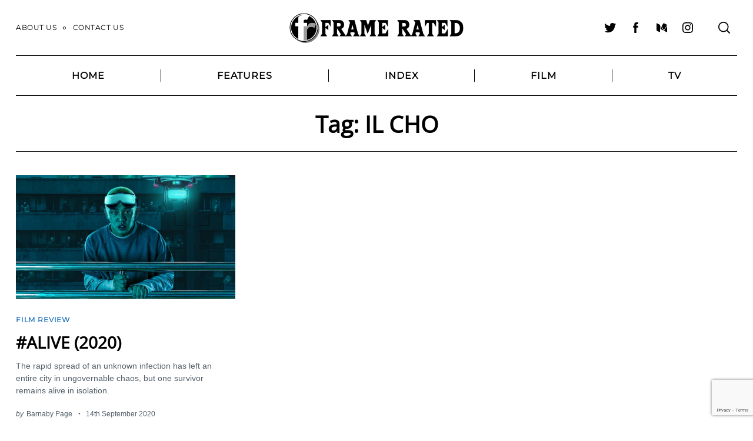

--- FILE ---
content_type: text/html; charset=utf-8
request_url: https://www.google.com/recaptcha/api2/anchor?ar=1&k=6LcWUIEUAAAAAE1ClTQGCuz5n6BOY8R8D8Jzyniq&co=aHR0cHM6Ly93d3cuZnJhbWVyYXRlZC5jby51azo0NDM.&hl=en&v=PoyoqOPhxBO7pBk68S4YbpHZ&size=invisible&anchor-ms=20000&execute-ms=30000&cb=r0kg952u2uzf
body_size: 48674
content:
<!DOCTYPE HTML><html dir="ltr" lang="en"><head><meta http-equiv="Content-Type" content="text/html; charset=UTF-8">
<meta http-equiv="X-UA-Compatible" content="IE=edge">
<title>reCAPTCHA</title>
<style type="text/css">
/* cyrillic-ext */
@font-face {
  font-family: 'Roboto';
  font-style: normal;
  font-weight: 400;
  font-stretch: 100%;
  src: url(//fonts.gstatic.com/s/roboto/v48/KFO7CnqEu92Fr1ME7kSn66aGLdTylUAMa3GUBHMdazTgWw.woff2) format('woff2');
  unicode-range: U+0460-052F, U+1C80-1C8A, U+20B4, U+2DE0-2DFF, U+A640-A69F, U+FE2E-FE2F;
}
/* cyrillic */
@font-face {
  font-family: 'Roboto';
  font-style: normal;
  font-weight: 400;
  font-stretch: 100%;
  src: url(//fonts.gstatic.com/s/roboto/v48/KFO7CnqEu92Fr1ME7kSn66aGLdTylUAMa3iUBHMdazTgWw.woff2) format('woff2');
  unicode-range: U+0301, U+0400-045F, U+0490-0491, U+04B0-04B1, U+2116;
}
/* greek-ext */
@font-face {
  font-family: 'Roboto';
  font-style: normal;
  font-weight: 400;
  font-stretch: 100%;
  src: url(//fonts.gstatic.com/s/roboto/v48/KFO7CnqEu92Fr1ME7kSn66aGLdTylUAMa3CUBHMdazTgWw.woff2) format('woff2');
  unicode-range: U+1F00-1FFF;
}
/* greek */
@font-face {
  font-family: 'Roboto';
  font-style: normal;
  font-weight: 400;
  font-stretch: 100%;
  src: url(//fonts.gstatic.com/s/roboto/v48/KFO7CnqEu92Fr1ME7kSn66aGLdTylUAMa3-UBHMdazTgWw.woff2) format('woff2');
  unicode-range: U+0370-0377, U+037A-037F, U+0384-038A, U+038C, U+038E-03A1, U+03A3-03FF;
}
/* math */
@font-face {
  font-family: 'Roboto';
  font-style: normal;
  font-weight: 400;
  font-stretch: 100%;
  src: url(//fonts.gstatic.com/s/roboto/v48/KFO7CnqEu92Fr1ME7kSn66aGLdTylUAMawCUBHMdazTgWw.woff2) format('woff2');
  unicode-range: U+0302-0303, U+0305, U+0307-0308, U+0310, U+0312, U+0315, U+031A, U+0326-0327, U+032C, U+032F-0330, U+0332-0333, U+0338, U+033A, U+0346, U+034D, U+0391-03A1, U+03A3-03A9, U+03B1-03C9, U+03D1, U+03D5-03D6, U+03F0-03F1, U+03F4-03F5, U+2016-2017, U+2034-2038, U+203C, U+2040, U+2043, U+2047, U+2050, U+2057, U+205F, U+2070-2071, U+2074-208E, U+2090-209C, U+20D0-20DC, U+20E1, U+20E5-20EF, U+2100-2112, U+2114-2115, U+2117-2121, U+2123-214F, U+2190, U+2192, U+2194-21AE, U+21B0-21E5, U+21F1-21F2, U+21F4-2211, U+2213-2214, U+2216-22FF, U+2308-230B, U+2310, U+2319, U+231C-2321, U+2336-237A, U+237C, U+2395, U+239B-23B7, U+23D0, U+23DC-23E1, U+2474-2475, U+25AF, U+25B3, U+25B7, U+25BD, U+25C1, U+25CA, U+25CC, U+25FB, U+266D-266F, U+27C0-27FF, U+2900-2AFF, U+2B0E-2B11, U+2B30-2B4C, U+2BFE, U+3030, U+FF5B, U+FF5D, U+1D400-1D7FF, U+1EE00-1EEFF;
}
/* symbols */
@font-face {
  font-family: 'Roboto';
  font-style: normal;
  font-weight: 400;
  font-stretch: 100%;
  src: url(//fonts.gstatic.com/s/roboto/v48/KFO7CnqEu92Fr1ME7kSn66aGLdTylUAMaxKUBHMdazTgWw.woff2) format('woff2');
  unicode-range: U+0001-000C, U+000E-001F, U+007F-009F, U+20DD-20E0, U+20E2-20E4, U+2150-218F, U+2190, U+2192, U+2194-2199, U+21AF, U+21E6-21F0, U+21F3, U+2218-2219, U+2299, U+22C4-22C6, U+2300-243F, U+2440-244A, U+2460-24FF, U+25A0-27BF, U+2800-28FF, U+2921-2922, U+2981, U+29BF, U+29EB, U+2B00-2BFF, U+4DC0-4DFF, U+FFF9-FFFB, U+10140-1018E, U+10190-1019C, U+101A0, U+101D0-101FD, U+102E0-102FB, U+10E60-10E7E, U+1D2C0-1D2D3, U+1D2E0-1D37F, U+1F000-1F0FF, U+1F100-1F1AD, U+1F1E6-1F1FF, U+1F30D-1F30F, U+1F315, U+1F31C, U+1F31E, U+1F320-1F32C, U+1F336, U+1F378, U+1F37D, U+1F382, U+1F393-1F39F, U+1F3A7-1F3A8, U+1F3AC-1F3AF, U+1F3C2, U+1F3C4-1F3C6, U+1F3CA-1F3CE, U+1F3D4-1F3E0, U+1F3ED, U+1F3F1-1F3F3, U+1F3F5-1F3F7, U+1F408, U+1F415, U+1F41F, U+1F426, U+1F43F, U+1F441-1F442, U+1F444, U+1F446-1F449, U+1F44C-1F44E, U+1F453, U+1F46A, U+1F47D, U+1F4A3, U+1F4B0, U+1F4B3, U+1F4B9, U+1F4BB, U+1F4BF, U+1F4C8-1F4CB, U+1F4D6, U+1F4DA, U+1F4DF, U+1F4E3-1F4E6, U+1F4EA-1F4ED, U+1F4F7, U+1F4F9-1F4FB, U+1F4FD-1F4FE, U+1F503, U+1F507-1F50B, U+1F50D, U+1F512-1F513, U+1F53E-1F54A, U+1F54F-1F5FA, U+1F610, U+1F650-1F67F, U+1F687, U+1F68D, U+1F691, U+1F694, U+1F698, U+1F6AD, U+1F6B2, U+1F6B9-1F6BA, U+1F6BC, U+1F6C6-1F6CF, U+1F6D3-1F6D7, U+1F6E0-1F6EA, U+1F6F0-1F6F3, U+1F6F7-1F6FC, U+1F700-1F7FF, U+1F800-1F80B, U+1F810-1F847, U+1F850-1F859, U+1F860-1F887, U+1F890-1F8AD, U+1F8B0-1F8BB, U+1F8C0-1F8C1, U+1F900-1F90B, U+1F93B, U+1F946, U+1F984, U+1F996, U+1F9E9, U+1FA00-1FA6F, U+1FA70-1FA7C, U+1FA80-1FA89, U+1FA8F-1FAC6, U+1FACE-1FADC, U+1FADF-1FAE9, U+1FAF0-1FAF8, U+1FB00-1FBFF;
}
/* vietnamese */
@font-face {
  font-family: 'Roboto';
  font-style: normal;
  font-weight: 400;
  font-stretch: 100%;
  src: url(//fonts.gstatic.com/s/roboto/v48/KFO7CnqEu92Fr1ME7kSn66aGLdTylUAMa3OUBHMdazTgWw.woff2) format('woff2');
  unicode-range: U+0102-0103, U+0110-0111, U+0128-0129, U+0168-0169, U+01A0-01A1, U+01AF-01B0, U+0300-0301, U+0303-0304, U+0308-0309, U+0323, U+0329, U+1EA0-1EF9, U+20AB;
}
/* latin-ext */
@font-face {
  font-family: 'Roboto';
  font-style: normal;
  font-weight: 400;
  font-stretch: 100%;
  src: url(//fonts.gstatic.com/s/roboto/v48/KFO7CnqEu92Fr1ME7kSn66aGLdTylUAMa3KUBHMdazTgWw.woff2) format('woff2');
  unicode-range: U+0100-02BA, U+02BD-02C5, U+02C7-02CC, U+02CE-02D7, U+02DD-02FF, U+0304, U+0308, U+0329, U+1D00-1DBF, U+1E00-1E9F, U+1EF2-1EFF, U+2020, U+20A0-20AB, U+20AD-20C0, U+2113, U+2C60-2C7F, U+A720-A7FF;
}
/* latin */
@font-face {
  font-family: 'Roboto';
  font-style: normal;
  font-weight: 400;
  font-stretch: 100%;
  src: url(//fonts.gstatic.com/s/roboto/v48/KFO7CnqEu92Fr1ME7kSn66aGLdTylUAMa3yUBHMdazQ.woff2) format('woff2');
  unicode-range: U+0000-00FF, U+0131, U+0152-0153, U+02BB-02BC, U+02C6, U+02DA, U+02DC, U+0304, U+0308, U+0329, U+2000-206F, U+20AC, U+2122, U+2191, U+2193, U+2212, U+2215, U+FEFF, U+FFFD;
}
/* cyrillic-ext */
@font-face {
  font-family: 'Roboto';
  font-style: normal;
  font-weight: 500;
  font-stretch: 100%;
  src: url(//fonts.gstatic.com/s/roboto/v48/KFO7CnqEu92Fr1ME7kSn66aGLdTylUAMa3GUBHMdazTgWw.woff2) format('woff2');
  unicode-range: U+0460-052F, U+1C80-1C8A, U+20B4, U+2DE0-2DFF, U+A640-A69F, U+FE2E-FE2F;
}
/* cyrillic */
@font-face {
  font-family: 'Roboto';
  font-style: normal;
  font-weight: 500;
  font-stretch: 100%;
  src: url(//fonts.gstatic.com/s/roboto/v48/KFO7CnqEu92Fr1ME7kSn66aGLdTylUAMa3iUBHMdazTgWw.woff2) format('woff2');
  unicode-range: U+0301, U+0400-045F, U+0490-0491, U+04B0-04B1, U+2116;
}
/* greek-ext */
@font-face {
  font-family: 'Roboto';
  font-style: normal;
  font-weight: 500;
  font-stretch: 100%;
  src: url(//fonts.gstatic.com/s/roboto/v48/KFO7CnqEu92Fr1ME7kSn66aGLdTylUAMa3CUBHMdazTgWw.woff2) format('woff2');
  unicode-range: U+1F00-1FFF;
}
/* greek */
@font-face {
  font-family: 'Roboto';
  font-style: normal;
  font-weight: 500;
  font-stretch: 100%;
  src: url(//fonts.gstatic.com/s/roboto/v48/KFO7CnqEu92Fr1ME7kSn66aGLdTylUAMa3-UBHMdazTgWw.woff2) format('woff2');
  unicode-range: U+0370-0377, U+037A-037F, U+0384-038A, U+038C, U+038E-03A1, U+03A3-03FF;
}
/* math */
@font-face {
  font-family: 'Roboto';
  font-style: normal;
  font-weight: 500;
  font-stretch: 100%;
  src: url(//fonts.gstatic.com/s/roboto/v48/KFO7CnqEu92Fr1ME7kSn66aGLdTylUAMawCUBHMdazTgWw.woff2) format('woff2');
  unicode-range: U+0302-0303, U+0305, U+0307-0308, U+0310, U+0312, U+0315, U+031A, U+0326-0327, U+032C, U+032F-0330, U+0332-0333, U+0338, U+033A, U+0346, U+034D, U+0391-03A1, U+03A3-03A9, U+03B1-03C9, U+03D1, U+03D5-03D6, U+03F0-03F1, U+03F4-03F5, U+2016-2017, U+2034-2038, U+203C, U+2040, U+2043, U+2047, U+2050, U+2057, U+205F, U+2070-2071, U+2074-208E, U+2090-209C, U+20D0-20DC, U+20E1, U+20E5-20EF, U+2100-2112, U+2114-2115, U+2117-2121, U+2123-214F, U+2190, U+2192, U+2194-21AE, U+21B0-21E5, U+21F1-21F2, U+21F4-2211, U+2213-2214, U+2216-22FF, U+2308-230B, U+2310, U+2319, U+231C-2321, U+2336-237A, U+237C, U+2395, U+239B-23B7, U+23D0, U+23DC-23E1, U+2474-2475, U+25AF, U+25B3, U+25B7, U+25BD, U+25C1, U+25CA, U+25CC, U+25FB, U+266D-266F, U+27C0-27FF, U+2900-2AFF, U+2B0E-2B11, U+2B30-2B4C, U+2BFE, U+3030, U+FF5B, U+FF5D, U+1D400-1D7FF, U+1EE00-1EEFF;
}
/* symbols */
@font-face {
  font-family: 'Roboto';
  font-style: normal;
  font-weight: 500;
  font-stretch: 100%;
  src: url(//fonts.gstatic.com/s/roboto/v48/KFO7CnqEu92Fr1ME7kSn66aGLdTylUAMaxKUBHMdazTgWw.woff2) format('woff2');
  unicode-range: U+0001-000C, U+000E-001F, U+007F-009F, U+20DD-20E0, U+20E2-20E4, U+2150-218F, U+2190, U+2192, U+2194-2199, U+21AF, U+21E6-21F0, U+21F3, U+2218-2219, U+2299, U+22C4-22C6, U+2300-243F, U+2440-244A, U+2460-24FF, U+25A0-27BF, U+2800-28FF, U+2921-2922, U+2981, U+29BF, U+29EB, U+2B00-2BFF, U+4DC0-4DFF, U+FFF9-FFFB, U+10140-1018E, U+10190-1019C, U+101A0, U+101D0-101FD, U+102E0-102FB, U+10E60-10E7E, U+1D2C0-1D2D3, U+1D2E0-1D37F, U+1F000-1F0FF, U+1F100-1F1AD, U+1F1E6-1F1FF, U+1F30D-1F30F, U+1F315, U+1F31C, U+1F31E, U+1F320-1F32C, U+1F336, U+1F378, U+1F37D, U+1F382, U+1F393-1F39F, U+1F3A7-1F3A8, U+1F3AC-1F3AF, U+1F3C2, U+1F3C4-1F3C6, U+1F3CA-1F3CE, U+1F3D4-1F3E0, U+1F3ED, U+1F3F1-1F3F3, U+1F3F5-1F3F7, U+1F408, U+1F415, U+1F41F, U+1F426, U+1F43F, U+1F441-1F442, U+1F444, U+1F446-1F449, U+1F44C-1F44E, U+1F453, U+1F46A, U+1F47D, U+1F4A3, U+1F4B0, U+1F4B3, U+1F4B9, U+1F4BB, U+1F4BF, U+1F4C8-1F4CB, U+1F4D6, U+1F4DA, U+1F4DF, U+1F4E3-1F4E6, U+1F4EA-1F4ED, U+1F4F7, U+1F4F9-1F4FB, U+1F4FD-1F4FE, U+1F503, U+1F507-1F50B, U+1F50D, U+1F512-1F513, U+1F53E-1F54A, U+1F54F-1F5FA, U+1F610, U+1F650-1F67F, U+1F687, U+1F68D, U+1F691, U+1F694, U+1F698, U+1F6AD, U+1F6B2, U+1F6B9-1F6BA, U+1F6BC, U+1F6C6-1F6CF, U+1F6D3-1F6D7, U+1F6E0-1F6EA, U+1F6F0-1F6F3, U+1F6F7-1F6FC, U+1F700-1F7FF, U+1F800-1F80B, U+1F810-1F847, U+1F850-1F859, U+1F860-1F887, U+1F890-1F8AD, U+1F8B0-1F8BB, U+1F8C0-1F8C1, U+1F900-1F90B, U+1F93B, U+1F946, U+1F984, U+1F996, U+1F9E9, U+1FA00-1FA6F, U+1FA70-1FA7C, U+1FA80-1FA89, U+1FA8F-1FAC6, U+1FACE-1FADC, U+1FADF-1FAE9, U+1FAF0-1FAF8, U+1FB00-1FBFF;
}
/* vietnamese */
@font-face {
  font-family: 'Roboto';
  font-style: normal;
  font-weight: 500;
  font-stretch: 100%;
  src: url(//fonts.gstatic.com/s/roboto/v48/KFO7CnqEu92Fr1ME7kSn66aGLdTylUAMa3OUBHMdazTgWw.woff2) format('woff2');
  unicode-range: U+0102-0103, U+0110-0111, U+0128-0129, U+0168-0169, U+01A0-01A1, U+01AF-01B0, U+0300-0301, U+0303-0304, U+0308-0309, U+0323, U+0329, U+1EA0-1EF9, U+20AB;
}
/* latin-ext */
@font-face {
  font-family: 'Roboto';
  font-style: normal;
  font-weight: 500;
  font-stretch: 100%;
  src: url(//fonts.gstatic.com/s/roboto/v48/KFO7CnqEu92Fr1ME7kSn66aGLdTylUAMa3KUBHMdazTgWw.woff2) format('woff2');
  unicode-range: U+0100-02BA, U+02BD-02C5, U+02C7-02CC, U+02CE-02D7, U+02DD-02FF, U+0304, U+0308, U+0329, U+1D00-1DBF, U+1E00-1E9F, U+1EF2-1EFF, U+2020, U+20A0-20AB, U+20AD-20C0, U+2113, U+2C60-2C7F, U+A720-A7FF;
}
/* latin */
@font-face {
  font-family: 'Roboto';
  font-style: normal;
  font-weight: 500;
  font-stretch: 100%;
  src: url(//fonts.gstatic.com/s/roboto/v48/KFO7CnqEu92Fr1ME7kSn66aGLdTylUAMa3yUBHMdazQ.woff2) format('woff2');
  unicode-range: U+0000-00FF, U+0131, U+0152-0153, U+02BB-02BC, U+02C6, U+02DA, U+02DC, U+0304, U+0308, U+0329, U+2000-206F, U+20AC, U+2122, U+2191, U+2193, U+2212, U+2215, U+FEFF, U+FFFD;
}
/* cyrillic-ext */
@font-face {
  font-family: 'Roboto';
  font-style: normal;
  font-weight: 900;
  font-stretch: 100%;
  src: url(//fonts.gstatic.com/s/roboto/v48/KFO7CnqEu92Fr1ME7kSn66aGLdTylUAMa3GUBHMdazTgWw.woff2) format('woff2');
  unicode-range: U+0460-052F, U+1C80-1C8A, U+20B4, U+2DE0-2DFF, U+A640-A69F, U+FE2E-FE2F;
}
/* cyrillic */
@font-face {
  font-family: 'Roboto';
  font-style: normal;
  font-weight: 900;
  font-stretch: 100%;
  src: url(//fonts.gstatic.com/s/roboto/v48/KFO7CnqEu92Fr1ME7kSn66aGLdTylUAMa3iUBHMdazTgWw.woff2) format('woff2');
  unicode-range: U+0301, U+0400-045F, U+0490-0491, U+04B0-04B1, U+2116;
}
/* greek-ext */
@font-face {
  font-family: 'Roboto';
  font-style: normal;
  font-weight: 900;
  font-stretch: 100%;
  src: url(//fonts.gstatic.com/s/roboto/v48/KFO7CnqEu92Fr1ME7kSn66aGLdTylUAMa3CUBHMdazTgWw.woff2) format('woff2');
  unicode-range: U+1F00-1FFF;
}
/* greek */
@font-face {
  font-family: 'Roboto';
  font-style: normal;
  font-weight: 900;
  font-stretch: 100%;
  src: url(//fonts.gstatic.com/s/roboto/v48/KFO7CnqEu92Fr1ME7kSn66aGLdTylUAMa3-UBHMdazTgWw.woff2) format('woff2');
  unicode-range: U+0370-0377, U+037A-037F, U+0384-038A, U+038C, U+038E-03A1, U+03A3-03FF;
}
/* math */
@font-face {
  font-family: 'Roboto';
  font-style: normal;
  font-weight: 900;
  font-stretch: 100%;
  src: url(//fonts.gstatic.com/s/roboto/v48/KFO7CnqEu92Fr1ME7kSn66aGLdTylUAMawCUBHMdazTgWw.woff2) format('woff2');
  unicode-range: U+0302-0303, U+0305, U+0307-0308, U+0310, U+0312, U+0315, U+031A, U+0326-0327, U+032C, U+032F-0330, U+0332-0333, U+0338, U+033A, U+0346, U+034D, U+0391-03A1, U+03A3-03A9, U+03B1-03C9, U+03D1, U+03D5-03D6, U+03F0-03F1, U+03F4-03F5, U+2016-2017, U+2034-2038, U+203C, U+2040, U+2043, U+2047, U+2050, U+2057, U+205F, U+2070-2071, U+2074-208E, U+2090-209C, U+20D0-20DC, U+20E1, U+20E5-20EF, U+2100-2112, U+2114-2115, U+2117-2121, U+2123-214F, U+2190, U+2192, U+2194-21AE, U+21B0-21E5, U+21F1-21F2, U+21F4-2211, U+2213-2214, U+2216-22FF, U+2308-230B, U+2310, U+2319, U+231C-2321, U+2336-237A, U+237C, U+2395, U+239B-23B7, U+23D0, U+23DC-23E1, U+2474-2475, U+25AF, U+25B3, U+25B7, U+25BD, U+25C1, U+25CA, U+25CC, U+25FB, U+266D-266F, U+27C0-27FF, U+2900-2AFF, U+2B0E-2B11, U+2B30-2B4C, U+2BFE, U+3030, U+FF5B, U+FF5D, U+1D400-1D7FF, U+1EE00-1EEFF;
}
/* symbols */
@font-face {
  font-family: 'Roboto';
  font-style: normal;
  font-weight: 900;
  font-stretch: 100%;
  src: url(//fonts.gstatic.com/s/roboto/v48/KFO7CnqEu92Fr1ME7kSn66aGLdTylUAMaxKUBHMdazTgWw.woff2) format('woff2');
  unicode-range: U+0001-000C, U+000E-001F, U+007F-009F, U+20DD-20E0, U+20E2-20E4, U+2150-218F, U+2190, U+2192, U+2194-2199, U+21AF, U+21E6-21F0, U+21F3, U+2218-2219, U+2299, U+22C4-22C6, U+2300-243F, U+2440-244A, U+2460-24FF, U+25A0-27BF, U+2800-28FF, U+2921-2922, U+2981, U+29BF, U+29EB, U+2B00-2BFF, U+4DC0-4DFF, U+FFF9-FFFB, U+10140-1018E, U+10190-1019C, U+101A0, U+101D0-101FD, U+102E0-102FB, U+10E60-10E7E, U+1D2C0-1D2D3, U+1D2E0-1D37F, U+1F000-1F0FF, U+1F100-1F1AD, U+1F1E6-1F1FF, U+1F30D-1F30F, U+1F315, U+1F31C, U+1F31E, U+1F320-1F32C, U+1F336, U+1F378, U+1F37D, U+1F382, U+1F393-1F39F, U+1F3A7-1F3A8, U+1F3AC-1F3AF, U+1F3C2, U+1F3C4-1F3C6, U+1F3CA-1F3CE, U+1F3D4-1F3E0, U+1F3ED, U+1F3F1-1F3F3, U+1F3F5-1F3F7, U+1F408, U+1F415, U+1F41F, U+1F426, U+1F43F, U+1F441-1F442, U+1F444, U+1F446-1F449, U+1F44C-1F44E, U+1F453, U+1F46A, U+1F47D, U+1F4A3, U+1F4B0, U+1F4B3, U+1F4B9, U+1F4BB, U+1F4BF, U+1F4C8-1F4CB, U+1F4D6, U+1F4DA, U+1F4DF, U+1F4E3-1F4E6, U+1F4EA-1F4ED, U+1F4F7, U+1F4F9-1F4FB, U+1F4FD-1F4FE, U+1F503, U+1F507-1F50B, U+1F50D, U+1F512-1F513, U+1F53E-1F54A, U+1F54F-1F5FA, U+1F610, U+1F650-1F67F, U+1F687, U+1F68D, U+1F691, U+1F694, U+1F698, U+1F6AD, U+1F6B2, U+1F6B9-1F6BA, U+1F6BC, U+1F6C6-1F6CF, U+1F6D3-1F6D7, U+1F6E0-1F6EA, U+1F6F0-1F6F3, U+1F6F7-1F6FC, U+1F700-1F7FF, U+1F800-1F80B, U+1F810-1F847, U+1F850-1F859, U+1F860-1F887, U+1F890-1F8AD, U+1F8B0-1F8BB, U+1F8C0-1F8C1, U+1F900-1F90B, U+1F93B, U+1F946, U+1F984, U+1F996, U+1F9E9, U+1FA00-1FA6F, U+1FA70-1FA7C, U+1FA80-1FA89, U+1FA8F-1FAC6, U+1FACE-1FADC, U+1FADF-1FAE9, U+1FAF0-1FAF8, U+1FB00-1FBFF;
}
/* vietnamese */
@font-face {
  font-family: 'Roboto';
  font-style: normal;
  font-weight: 900;
  font-stretch: 100%;
  src: url(//fonts.gstatic.com/s/roboto/v48/KFO7CnqEu92Fr1ME7kSn66aGLdTylUAMa3OUBHMdazTgWw.woff2) format('woff2');
  unicode-range: U+0102-0103, U+0110-0111, U+0128-0129, U+0168-0169, U+01A0-01A1, U+01AF-01B0, U+0300-0301, U+0303-0304, U+0308-0309, U+0323, U+0329, U+1EA0-1EF9, U+20AB;
}
/* latin-ext */
@font-face {
  font-family: 'Roboto';
  font-style: normal;
  font-weight: 900;
  font-stretch: 100%;
  src: url(//fonts.gstatic.com/s/roboto/v48/KFO7CnqEu92Fr1ME7kSn66aGLdTylUAMa3KUBHMdazTgWw.woff2) format('woff2');
  unicode-range: U+0100-02BA, U+02BD-02C5, U+02C7-02CC, U+02CE-02D7, U+02DD-02FF, U+0304, U+0308, U+0329, U+1D00-1DBF, U+1E00-1E9F, U+1EF2-1EFF, U+2020, U+20A0-20AB, U+20AD-20C0, U+2113, U+2C60-2C7F, U+A720-A7FF;
}
/* latin */
@font-face {
  font-family: 'Roboto';
  font-style: normal;
  font-weight: 900;
  font-stretch: 100%;
  src: url(//fonts.gstatic.com/s/roboto/v48/KFO7CnqEu92Fr1ME7kSn66aGLdTylUAMa3yUBHMdazQ.woff2) format('woff2');
  unicode-range: U+0000-00FF, U+0131, U+0152-0153, U+02BB-02BC, U+02C6, U+02DA, U+02DC, U+0304, U+0308, U+0329, U+2000-206F, U+20AC, U+2122, U+2191, U+2193, U+2212, U+2215, U+FEFF, U+FFFD;
}

</style>
<link rel="stylesheet" type="text/css" href="https://www.gstatic.com/recaptcha/releases/PoyoqOPhxBO7pBk68S4YbpHZ/styles__ltr.css">
<script nonce="JyOtuo-Ih6oriJH0mwO2iw" type="text/javascript">window['__recaptcha_api'] = 'https://www.google.com/recaptcha/api2/';</script>
<script type="text/javascript" src="https://www.gstatic.com/recaptcha/releases/PoyoqOPhxBO7pBk68S4YbpHZ/recaptcha__en.js" nonce="JyOtuo-Ih6oriJH0mwO2iw">
      
    </script></head>
<body><div id="rc-anchor-alert" class="rc-anchor-alert"></div>
<input type="hidden" id="recaptcha-token" value="[base64]">
<script type="text/javascript" nonce="JyOtuo-Ih6oriJH0mwO2iw">
      recaptcha.anchor.Main.init("[\x22ainput\x22,[\x22bgdata\x22,\x22\x22,\[base64]/[base64]/[base64]/[base64]/cjw8ejpyPj4+eil9Y2F0Y2gobCl7dGhyb3cgbDt9fSxIPWZ1bmN0aW9uKHcsdCx6KXtpZih3PT0xOTR8fHc9PTIwOCl0LnZbd10/dC52W3ddLmNvbmNhdCh6KTp0LnZbd109b2Yoeix0KTtlbHNle2lmKHQuYkImJnchPTMxNylyZXR1cm47dz09NjZ8fHc9PTEyMnx8dz09NDcwfHx3PT00NHx8dz09NDE2fHx3PT0zOTd8fHc9PTQyMXx8dz09Njh8fHc9PTcwfHx3PT0xODQ/[base64]/[base64]/[base64]/bmV3IGRbVl0oSlswXSk6cD09Mj9uZXcgZFtWXShKWzBdLEpbMV0pOnA9PTM/bmV3IGRbVl0oSlswXSxKWzFdLEpbMl0pOnA9PTQ/[base64]/[base64]/[base64]/[base64]\x22,\[base64]\x22,\x22w7svw4BVDcOuGirDoWfDhMOmw6c1w50Vw4QCw4ofVDxFA8KJGMKbwpU4Cl7DpxbDs8OVQ0YPEsK+PnZmw4sew7vDicOqw7zCqcK0BMKHXsOKX03DrcK2J8Kkw4jCncOSP8OPwqXCl3vDg2/DrQvDqio5KsKyB8O1dhfDgcKLK2Ybw4zCmxTCjmkDwq/[base64]/[base64]/w5d4wozCpndKworDgFU4FsOUbsOdQcOaWlfCkH/Dpyt9wr/DuR/CqE8yFX/DgcK2OcOlSy/DrGxqKcKVwrR8MgnCigZLw5p0w4rCncO5wp55XWzClDXCvSgFw73Dkj0dwr/Dm19QwrXCjUlfw4jCnCsnwoYXw5c/wrcLw51Ew7whIcK3wojDv0XCssO6I8KEXcKIwrzCgTJBSSEIY8KDw4TCs8OWHMKGwoliwoARFwJaworCo2QAw7fCmxZcw7vCpUFLw5ELw57DlgUuwpcZw6TCmcKtbnzDqCxPacOCTcKLwo3CksOMdgshNsOhw67CiwnDlcKaw6bDpsO7d8KWLy0UYxgfw47ClGV4w4/[base64]/CuxHDh8OEO8K/GgLCtwNGBsOUwp4VJcOUw7AaDMK3w6d+wrtRPsOYwpTDscK7RzcVw7LDosKwATLDmUPDvMOOOQLDsgR+FSdYw4/[base64]/K0jCpi9Xw7/Cp2LCnBLDksOPwqBMfcKUYsKrHGDCrCEpw6PCvsOOwpAkw63DuMKrwp7DqVwzB8O4wpTCrcKaw6t/RcOkVVjCicOjC37DjcKHQcKQYXVVdl9Yw7sQV1RqFMKyRcK6w6jCoMKzw7MjdMK4fMKUODp/BMKsw6/Dp1zDi13CnV/CllhWScKiSMOYw4Fxw78nwq9THyfCl8KrKQfDmsKaf8Khw4YRwrxiAsKVw5DCscOUwpTDtz7CksK/[base64]/w4TCmV4uw7w5NcKlwqt2NcK7w7svWj8Uw4DCp2V1GnESfcKOwrdtTQRyAcKfVWnDlsKqD2XCvsKFHMOjJV/DnMKpw5Z4GMKqw61pwpzDtV9mw7/Dp1XDokPDmcKkw4fCkyRMEMOEw5wkKQTDjcKWJnInw68LAMOdZSFiQMOYwoNyHsKLwpzDm13CicKZwoY2w4FZJcOSw6A6dDceZwN5w6wNYRfDvlUpw7DDlsKjeGwLbMKbOsKMPyBuwoDCpnpqTDpPEcKnwqbDmigGwpR/w4JdEmLDmHbCmMK9CMKMwrHDscO7wrXDucOrODvCtMKfcBjCqMOHwpJvwqbDusKWwppTbMOjwq9fwp8Swq/DqmYfw5RgaMO/wqYgGMO5w5LChMO0w74HworDuMOHesKaw61rwo/CkAU4DsOdw6Y3w6XChVvCg0vDuh8qwplpTU3CklnDiwg8wq3DqMO3RDxsw74VIG/CicOPw6/CvSfDihLDjhPCqsOFwo9Bw5oSw5XCk1rCjMKkQ8K1w4Q+aFdOw4kowpJ7eW9/RcKow5Vawo/DhCEVwo/[base64]/wrtRw7UiwpFmw4rDm2nCt23CsW3Dt8KXwoDClCZDw7VwdcK7ecK3E8Onw4DCvMOjRMOjwql5Ei0nL8OkbMO/w64Pw6VHbcKfw6MgdhQHw5gvWMKkw6s+w7DDg3pLRTbDkMOpwoDCncOyPDHCnMK2wosewpcew454FMOTa2l8JMOtasK2NcKALhTDr1o+w4rDrwABw5VdwosFw6XCsU0nN8OhwoXDj1Yjw5zCg0PCmMOmFXPDusOgBFtjW34XKsKjwpLDh1bCg8Ogw7LDvF/DjcO/TD7DlxVXwrhvw6xJwq/CkMKcwqQ7GcKFT0nCnSjCv0jCmAXDp0Y/w4fCk8KmHDVUw4NXYcObwqIBUcOUfUZXT8OYLcO2WsOSwrbCgUTChAk3FcOeYQ3CuMKuwpDDuTp6wqRLKMOUBcOEw5fDnxZVw4/[base64]/w7o1wq9+w4PDqUzDjXxXw6Mlwp8xw4vDhcOEwoHDlsKCw4wNb8KTw4jCuRHDgsKLdXjCuDbCk8OEHhzCscKYZ1/CoMO7wpdzKAobwonDjk8oX8OPCMObw4PCnWTCk8Kkf8OKwpbDkitmGxXCuzzDu8OBwpVnwr7CosOGwpfDnRHCgcKKw7rCjTQmw77CmCXDrcOUISM5XRDDisOofDvDksKdwrsiw6vDil5Ow7Zhw7vDli3CrMOlw67CgsOLGcOXL8K8KsO6LcOLw4R/[base64]/DocKMw6vCosOHw7FLwrcFFSDDg2x7w6LDucKuU8OQwqjCncKpw6YrAcOFPsKBwqhfwpk6VBwJZhfCjcOdwpPDrVrChyDDkRfDm2g/TXojZx7DrcO/a1otw4bCo8Kjw6ZeK8OzwqdMSTLDvkQtw5nClsOUw7/DoAobSDnCtVl7wpwmM8OPwr/[base64]/w47DscOHUzkHwrohwr3CgSQSZRPDpT3CtMKUwqnCtxBWKMKAG8OmwpfDg1PCmmzCpcKwBnwLw4tOPkHDp8OVeMONw7XDnUzCi8KAw4J9RXlGwprCjcOewp07w5rDo0/[base64]/wrPDjWpuw4dWwrzDk3t6wrHCs3bDgMK3w7JTw6jDssOWwpEnUsOhLcOfwqDDqMOuwqtGc1Abw5NEw4fCliXCrBAuRyYgaWjCvMKlfsKXwopbB8Oqb8K6Tm95WcOAczkjwpA/w4BFT8Oqd8KhwpfDuGLCkw9ZP8K8w67Cl0A4JsO7B8OYLiQfw5PDlsKASR/[base64]/CpwsGO8OJGmBld8KYwpvDosORw7HDnms2R8KxF8KtYMOCw4UqB8KmLMKBwrrDm3zCocO/wrB4wrzDtmNGGWvCqcOWwoR7Ojkhw59dwqoOZMKsw7fCvk85w7o7EALDu8Kgw7EQw6zDvcKFScO6GgB8Ah1Ea8OSwoHCqcKybB99w4EYw57Dt8OMwossw7PDlhogw4HDqSTCg1TDqMKUwoEXw6/Ci8OnwqEAw7PDkMOCw5bDoMOYUMOpC3TDq2wFwpzCgcK2wqNJwpLDq8Ojw7QINh7Dm8Kvwo8Fwq0jwoLCjAEUw69Bwr/CinBrwocHAH3Cg8OXw6cgG1o1woHCssOpLk5fGMKEw7U5wpFKSyICWMOQwqkGGGRLawohwptwXMOqw6J/woMQwpnCpcKMw5xlYcK1VlbCrMOVwqbCvsOQw5xBKsOfZsO9w7zCjxFWDcOWw4jDmMKDw4QMwq3DmzgkJMKhe0cUFMOEw4RPM8OnVMOwWVvCnVlLOMKqejfDncOuES/Dt8KGw5HDq8OXSMO8wofClEzCnsO+wqbDrj3DtxHCiMOeLcOEw6UjE0hMwrRPUCg0w6zDgsKJw6DCg8ObwofDqcKuw7pZY8O6w4TCqcOKw7AibhzDmX8VMV0jwpxsw4BFw7HCjlfDo20QEA3DisO+UEzClS7DqsKxGBTCm8KEwrXClsKmOhl/In4sI8KVw5E/CxPCnFwJw4nDg0x7w4ohwrjDi8O0O8Obw5zDpcKlCUrChcO4WcKbwrtiwrDDrcKKEXzDtG0Ew6PDsksHUMKebUlxw6bCqMOuw47DvMKiGTDCiDc4JsOZAMOpYcOIw7o/NnfDrsKPw7LCpcO8w4HCjsKMw6sGN8Kxwo3DmsOtSQXCocK7dMOQw7ZzwpLCvMKPwrF+OsOsZ8KvwoBTwrDDpsKCOSXDuMKnwqXDk2UHw5QZRcKfw6dnAl/Dk8K3A0dYwpTDgVZ/wpfDo1XClR/[base64]/DoMK6wqU5wqIoEsKlb8O7wq7CssOpam5pwqFTWcOdWsK8w7LCuj5/[base64]/CkcKUwptmYMOsEsK4wpTClcORA8KVQCFSwrE5IMOOI8Krw5fDmQ98wodvAh1HwqHDjcKKLMOiw4M7w5rDtMO1wqDCiz9ab8KJWsOZBjLDoH3ClsOmwqTDr8KZwo3DlcOqJH9AwpJbFS5ibsO6eSrCucOHSMKyYsKgw6HCtk7DlgcUwrpdw50GwoTDl39OMsOuwq/Dl39Gw6EdOMKIwqzCqMOcw5JPHMKaJgJIwofDpMKYUcKHV8KeJ8KCwpA1w6zDvyMnw7hUARgWw6vDg8O3w4LCtnZIc8O0w7zDrMKhQsOFG8OCdwIjw6JlwobCksKew67Cs8O4acOUwrdaw6AseMOkwobCqXhGRMO8D8OpwrVCIGzDnn/DjHvDqkjDisKVw7VGw6nDgcOgw514EivCgznDpRdPw5EcV0/CjFTCscKVw6x9IHYNw4vCm8KFw6zCgsKvSS8pw74rwrwGCQ5VZ8KmTRjDqMOLw7rCusKDwr/Dn8OawrDCoyrCoMOuMgLDvyEJNGJrwo/Dq8OSBsKsJsKzclHDiMKRw4Iqf8KgIUZqdMKpQ8KbFQ7CjSrDvsKewrjCmMKqQMOpwo/DscK2wq7DqE0uw5wIw4cVMV5meSJtw6bDjVjCuEXCmw3Djz/[base64]/woRQwpNmZGgow7QKel4KMcKcC8O0AGsFwqXDjMOPw6vDgDw6XsOoVh7CgMObP8KZcxfCgsOiwpweFMOvV8Kyw5ImY8KUU8KOw6o8w79Hwq/DjcOKwrXCuRnDtcKhw7lyBMKXY8Kmf8KZXVTDgMOaTCluWSE8w6J+wpzDsMO6wpU8w4DCpxYxw6/CpMOewpPClcODwr7CnMKdAsKCC8KvbGI6S8OcO8KFFsKpw7gqwrdYQjggasKZw5dtRcOpw67DpsOkw7gBYTLCgMOJKMOLwo7Dt0HDsDUMwo0Ywrtyw7AZEMODTcKQw58WZnvDiVnCq2rCm8OOSR9HVTwNw5rCsnBaJcOYwr1cwpMxwqrDu1/Dg8OzN8KEacKGG8KOw5YBwqgPKUciOlRiwr4Yw6I8w4A4cgbDkMKoa8O/[base64]/[base64]/wrHCtMKBNsO+OcO5w7VLdE/[base64]/DjsKCw4wEbsOuU8OrcsKVw5NRw6/DsGXDuHbCtlHDqSXDgUjDocO5wqguw6LCl8Oew6cVwpp1w7gqwrYEwqTDrMKrQ07DhTvCniPDn8KSecOmc8KUCcOEScOpAMKbax18Xy/[base64]/DhcK5w5ccI8K7w7VqwpgvwrbCvgjDqnLCrcKww4LDvEjCjsOowrvCiQ7CpMOGZ8K/YADClDjCoXvDpMOADGtcwpnDlcOvw6pkfFdZwqvDl33DncODVTfCvMOUw4DCpcKawqnCpsKcwrYKwo/CoF7CvgHCgVDCt8KOGBPDqsKJBMOvCsOQOE9Nw77Cql7CmiNWw4zCkMOawrdXL8KACjQ1LMOiw54WwpfCgcOKOsKnfhV3wovCsWLCtHYYMzXDvMOjwpRtw7BDwqzDhlXCu8O/bcOiwqU7csOfLsKxw6LDlWAkJsO/[base64]/[base64]/CsUZmZgfDpcOCRcOawoPDscKvw6XCpsKEw6rCjABGw58CAMKrecOFw5fCmlMqwq86SsK5KMOFwo7Dq8ObwoFBE8OYwpULD8KLXCtmw6nCg8OiwoXDlCE1ZwRxQcKKwrnDvx5+wqUXdcOCw71xZMKJw4bDviJiwpocwopTwpknwo/ChmrCosKYDiLCi1zDlcO1Nl7Ds8KaORXCrMK9JEgIw63Dr3zDgsOQTsOAWhHCocOWw5zDvsKDwoTDpVUGf1JGR8KKNFRWwrdNJ8OAw5lPB3U0w4HCvUIUAQUqw5fDosO0QcOMw45Gw4Uow5g/wr/CgCpmJ2hSJSxULUXCoMKpYxUMP3zCsmDDmjXDg8OQMXt+O2gHSMKAwqfDqENPNDwRw5bCosOON8O5w5goQcO6eXIJI03CjMKPFxDCqQphVcKIw7zCgMOoNsK+GsOBCSPDrsOUwrvDvibDvEpLUcK/wofDrMOTw7RHw6cewoXDmk7DkBMpBcOMwp7CkMKJMgx0eMKvw71iwqLDoRHCg8O5TFsww7ogw6Z6dsOdSh4PPMK5F8OBwqDCqw1gw65qwoHDgTkSwqwdwr7Dg8KJWcOSw5HDrgM/w6NTGG0iwrTDucOkw7jDlMKCAFDCu3vDjsKjbiQoNFrDicKHO8OuaxVmFAAuU1/CosOJSV8lUXZ6wqfCu37DssK9wolmw4LCshtmwr8xw5NBZ3HCtcOpBsO6wrzDh8K/ecO/csOHMxQ4Di1/Kz1Uwr7DpknCkFxzCQHDo8KDPEDDt8KBYWrCiSEpRsKQUxDDhMKKw7rCr0wMcsKHZsOswoUowqnCscOZXTw8wr7CvsOswrYrSyXCkMOyw6lMw4/Cs8OqJ8ONWAdcwrzCncO4w7VkwoTCvVTDmlYnccKrwowZN3k4MMKeVMO2wq/DqMKCw4XDisKyw69mwrnCisO7FsOtBMOGSjLCicOpwq9owqIWwp0NGF7Cnz/CswhQHcKGEDLDpMOSJ8K/YmXCg8KHOsOYXlbDgsOTZxzDnC/DtsOENsKNID3DvMKhe3cyQC5MVMOMLj0xw6pJfsKHw4ttw6nCtmI4wojCjMKOw77DqsK3FsKCKSc9JEgoeSfDlsOcOl50LcKeeEfDtcKWw6LDsWkTw7vCjMOFRixewr0fLsKKQsKRQT/Cv8KqwrwbOGzDq8OsH8KVw708wpvDmjjCtzfDlRtdw5ktwqPDssOYwpYSCFHDqsOZw43DmkhvwqDDh8KhBMKKw7rDgA/DksOKwrvCgcKewo7DosOwwrXDqVfDssOXw4s0fxhpwpjDpMKWw6jCi1YgGSnDuGFkb8OiJcOKw6rCi8Kdwotfw7hVCcOaKCbCrn/Ct1bCu8OXZ8Ouw4VMGMOfbsOYwqTCv8OYEMOgb8KIw5DCskIlD8K2XgTCt1/CrEfDm1sIw74MB3HDscKpwqbDmMKZesKkPcK4QcKrbsKoGmNAw48DXhEewoLCvMO/PjjDr8KHAsOAwqETwpF1dsOswrDDk8KZJMO4GDrDsMKkAA4TeEPCu04jw7IEwqLDicKfbsKmMMK0wohmwpEUHVgfNyDDmsOJw4bDh8KYRUBlCsO4JyYrw5t1QldFOcOZH8OsLhfDtyXCiShgw6nCu2/DgAXCs2crw4RTdWwuDsKmS8K3NCpCGQBfNMOJwp/DuxDDjMOmw6DDlFDCqcKYwrEQUXzCv8KcKcO2eWBywop6woHCisOdwojCkcKww6R2csOtw5VaXcK2EmdjYk7CqG7CgTjDjcKnwpTDtsOjwpfCj1xGGMO2GizDicKEwqNuOmbDmgTCo1zDv8Kkw5LDqcO3w7ZwBEvCmh3Cjm5CXcKMwo/[base64]/DlsOew77Ch8KBVMOnN3jCvS5uw4dtwo/CrMOVw5TDp8KQdcOkwr16wrYJwpjCk8OoZVtfRXtBwrhdwoYbwqTCisKBw5DCkA/DoXbCs8KYCAPCt8KVRsOJJsKZQcKjfwTDvcODwodlwqHCmj4tIXjCqMKqw7BwDsOCYxbChSbCsiIBwoNwEQxjwrxpecOuHCbCuB3CgsOOw49fwqMrw7TCiX/DmsKEwptbw7Vaw7Fpwqo4YgTChsKtwqwKH8KjY8OCwoIJZFIrLTgoKcK6w5EAw5bDh1YYwprDgGYbYsOhHsKsdsKaX8Kzw6kMDMO9w50/worDoCRcwq0jEMKFwq83IGd/wog1MkjDtGZ+wrxfMMOIw5LCosKcO0lgwo15K2PCiC3DncKywoAEwopWw7rDjHrCqMKTwp3Dg8O1IisNw7jDuV/[base64]/Dg37DgnYxKMKdE0TCnibCnWJ+HXvCmMKQw7Ykw5h6CcO4cRTDmMOmw7/Dh8K/W07DkMKKwosHwrgvHGN1RMORcT0+w7LCo8OfE24cZCNDXMKPYsOOMjfDsBIdU8KZKMOFcQZmw4DDsMOCacOew58cb1jDqjpmaW/CvsKIw7/DoTjChibDnl7CrMOVLQwydsK8TS1BwrkEwpvCncOqOMKBGsKkIGV6wq3Cv2oYZsOJwofClMKhdcKkw5TDtcO/[base64]/Ck8K3OwTCnXhjwqtrw7vDhwLDo0pXwqBMwppBwqwmwpzDrHoGZ8K9BsKtw7/CvMK3w5s4woLDk8OTwqHDhiknwpckw4LDrQDCuCzDhEDChyPClcOGw7XCgsKOe1d4w7ULw73Dn0DCqsKWwrjDnjVhJVPDgMK6RVUhL8KAQy4mwobDgxXDgMKdRGnCh8K/LcObw5LCvMOZw6XDq8OuwqvCpkJtwrUBHsO1w645wr0mworCngvCk8OHXhvDtcO/cXbCnMOvVWcjU8OodMOwwq3CosOFw53Do2wqa07CtsKqwpFewrXDoRnCm8Kow6rCpMOAwo8MwqXDu8OQV37DnxpuUCfDmj9zw6xzAGXDlWzCq8KdTx/DmMOawowJBX1SP8O8DMKxw7HCh8KQwoXClGAvcRXCqcOQJ8K5wohheVLCvcKFwpPDnxEofDTCusOHVMKtwrXClzNuwp9Mw5DCnMOReMO+w6/CulDCix1Qw63CgjRnwpnDl8KTwp3Cl8KQYsO7w4HCtE7ClxfCiTBjwp7DlmTCj8OJOTxSHcO1w5rCgH9TPx3ChsO5CsKgw7nDknDDvsO3BcOVAWVAZsOaUsOcVCQrTsO+B8K8wqbDm8KtwqXDohBGw4pVw4PDtsOLKsK3ccKdV8OmOsOmX8KXwrfDvX/ColTDsFZOIcKCw4jCgcKmw73Do8KDf8OGwr7CoGYTExnDnArDvht0I8KNw7nDmCTDtVoaD8OnwosxwqYsfnfCtBEVVMKFwp/Cr8Okw4dsWcK0K8KfwqNRwqkhwovDjMKgwp8tQE3Co8KMwoYIwpEyLMOidsKdw77DvxMPdcOBIcKKw4/DmsODZD5tw4HDoVPDpA3CvQBnFmcgDxTDq8OnHAQhwqDCgnrDlEnCmMK7w5nDl8KTVRPCrQXChhNOSlPCgX7CmAXCpsOuSkzDq8KGwr3Dm3l1w4UBw7PCjBDDhMKHHcOqwovDmcOlwrzCr1Vgw6XCuS5+w4bDt8OZwovCnWBRwr3CtyzCsMK0MMK8wqbCv0sDwrl7YG/[base64]/Cg8Khd8Oow63Clx/ChA47BsOSC8KPwobDtRLDscK1wqfDscKhwqsJDDjCt8OKMkI/[base64]/w4HDgcKRw6VAWmATw7HCr1XDisKlI14lfMK3aFRSw6jDv8Krw4PDniQHw4N8woUzw4TDosO8JlINw7HDl8K2c8OGw5dmDD3Co8OJNiUYw6BSZsKow7nDq3/CkWzCocODQkXCtcOXwrTDssOeTTHCisOOw6ZbRE7DnsOjwpxMwp/Dk1FTEyTDrDDCncKIbQDCl8OZNVtmYcKpC8OfeMOxwqEawq/DhCZwe8K7EcOZXMKfW8O9BiDCtmbDvXjDj8KqfcOkA8KKwqdpeMKuZsOxwqUtwpt8L1YKbMOvKTHDj8KQwrnDocKcw47CtcOlNcKsPcOKbMOtYcONwpJ4wr/Cj2zCmlF3R1fCisKRbW/DljAYcmbDlGMnwpcWBsKPdlfDpwhXwrk1wobCvwPDvMObw5Ilw5ERw4deJBrDiMKSwqZMVVtuw4TCrzLChsOcL8OwX8KlwpzCkSNhIAh7Vg7ClRzDvhfDrQ3DnmE1fSoSbMKbKz/CikLCuGzDp8OIw7TDqcO9D8KTwr8XHMOnNcOVwrbDnmbCjExaPMKDwplADGYSb2MOYsOKQXDDmsKRw5k9w4NywrlCBDzDhiDCicOKw5LCsmgxw4HCjAFKw4LDiD/Clw47ATbDkcKUw5/CjsK6wrpdwqvDlBHCgsO7w4nCtUfCoEHCpsK6WDQwHsOCw54CwpbDp0kVw7ZYwrc9b8OqwrBuRyDCoMOPwp57wqlNfcKFKsOwwoFtwplBw5BIw43DjTjDt8OJFCzDkzlXwqfChsOFw6lvEzLDlcObw65zwowsXznCgkx/[base64]/[base64]/CpcKLwo3CmcO2w4zDssOoAsKoD8Orw6jCui/ChMKywqhXQmRswoPChMOocMOQNMK2OsK/wqoRFU48bQNYU2jDlyPDpHnCgcKrwr/[base64]/[base64]/DrHHCmzYjdnodw7kQwqzCg8KHw6I/TcOYw5LDti3CgjLDsHfCtsKbwqRuw7TDqsOBX8OBSsKxwpYewrkhGC7DqMOzwqPDlsOWHjvDmMO7wofDsgdIwrIHw7AywoFODnIUw4LDr8KVWH1vwpxwZS8HIsKwRMO1wrUwfXfDrcOOUVbCmWQSA8O8GmrCu8O/[base64]/[base64]/CvMKQw7dNw69qSzcZTMKqw7Bgw4wMwp/Coj58w6jCtUkZwqXClhg3ARUMLVlRJmpgw4cfb8KgX8KpAzrDmH/CvsKZw6gVRzDDhmJewrTCjMKhwrPDmcKow5HDlcO9w7Q8w7PCi2fCu8KEF8OOwoFLwo9Gw65QHcOpTE7Dpglvw4LCq8OVfV3CqwFIwpUnI8OUw4vDqEzCqcKlTgrDu8K0RmXDi8OlOk/CqRLDuGwMb8KMw4oMw4TDogrCq8KbwozDv8Kca8O9wrlGwprDrsKOwrIIw7bCjsKDbcOfwowyScO7WC5pw7vDnMKNwoQ2NiTDtR3CoQ4lJ3xKwpbDhsO6woHClcOvXsKXw5fCiUYoZsO/w6p0wq7DncKEfSzDvcKsw7jChXYCwrbCqhYuwo0resO6w7YQWcOxYMKYdsO3KcOJw4PClzzCssOxVF8QO3zDo8ODUcKvNXUgHAU9w491wrRJKcKfw789NA0iEsKPY8O8w6rCuS3CtsO5wpPCjSnDgyfDusKxCsOewoJtasOdV8OrTU3DgMO0w4/CuGhXw73Ck8KfRwHCpMKzwozCqVTDhMKEYzY5w7N0e8OMwq1lw73DhBTDvCA2WcOpw549EcKtO2DCjzBMw7HCisO8IMKFwqbCm0/[base64]/Cl3HCmyPDnMOcwplAw5PDunXCo8KPS8OyPz/[base64]/HMO8wrEkKkvCnWbCiDFzwrBGw5fCjDLCuMKdw6LDngLChkrCkDUYAMOcccK9wqsST3nDnMKfPMKfwpvDjB83w5fDjcK2ezNlwponC8K7w59Qw5vDgyXDvlXDsHHDhCEJw55FEi/[base64]/woXCjcKaX8OMMMO0wohYEcO2EUUGMcOdwr9QKSV+JcOUw7VtOlZhw7zDvlE4w4TDt8KNGMONZn/[base64]/woXCg8OyOAdaMsOZaWrCk2/CgsKwwqhuwrVKw44pw6rCr8ORwpvCjCXCsFDDn8K5XsOXKUpdTVrCmU3Dp8KUPXV2Wy9KD0/CrCldIFEAw7PDkMKGBsK2PAobw4DDhmXDtgXCrMOmw43Cvz41QMOGwp4lccKNYyPCiAnCrsKrw7ZHwoHCtW7CoMKvGW9aw7rCm8O/YcOQMsOYwrDDrRfCuU4jfkLCg8OVw6fDmMKkJynDjMOPwpjDtF1GTDbDrMOlR8KvfW7DpcOXIsOqOlnDkcO/KMKlWiDDisKKMMObw78Ow7JHwrvCrMO0Q8K7w5Euw5dUdlbCmcOwaMKawpPCusOBwqNgw43CjsO4eEUMw4PDhMO5woQNw7LDusKyw6UzwqXCn0HDkXZENx9Yw7EYwojCmHDDnB/Cn2N8aE4masOHIMOhwo3CrAzDqRHCpsOHehsEXcKFGAV7w40xe3ZGwo4dwqnCp8K9w4XDq8OHdQgWw5PCpsODw4ZLLsO2HiLCjsKkw5Y0wq4DbiLDgMOSOj5WCCnDriPCsRwww6Ahwq80HMOqwqhQf8O7w5cvVsO5wpITAnsaOSpewo/CnSo3SXbDmn5aXcKAaBxxPmB1VylXAMK1w4bCl8KMw4Riw587MMKaZMKJw7h9wqfDqcK5AF0CTy/DucKewp9fVcOaw6jCjUQPwpnDojXCjcKBMMKnw5o7KH09BzVjwqgfYVPDpcOQP8OsasOfcMKqwo3CmMO1TFYOJyXCjcKRf3HCgyLCnB4+w5B9KsOrw4Rhw7TCvVhvw5zCusOdwrBaMMOJwo/Cv13CocK7w5pwWwgbw6DDlsO9wr3CuGV1R1FJLmHDtsOrw7LCrsKlw4BNw6AWwp3CgsOmw7pWS07CuWfDnkRUTUnDlcKFJMK6P1FuwrvDokAlcgDDo8Kkw5s2UMO0dyRVOgJswop+wqjCh8KWw7LDtjRSw4/CtsOqw7nCsxQLGi1bwpvDpG9+w7cBTMOkUcK0AhFnw5zCncOlejQwYSTCj8KDdBLCk8KZUis3axoNw5BbDX3DtsO2ecKqwqskwr7DgcKyOlTCnDAlRHZ3f8O4w7rDjwXCg8Ohw4NkZWViwqlRLMKpMcO/wqtpbUA2SsOcwqJhJChkJzHDmVnDm8ORIMOow7JCw6doZ8Oaw6sTL8OlwqgBPjPDt8KzcsKVw5/DksOowrDCjDnDlsO4w4x1J8O7V8O3QCzCkmnDhMKdN1fDqMKHN8OIKUXDiMOQNRoxw6DDi8KRPsOEP2zCownDusKfwrjDvl09U3ERwrclwoM0w57DoF7Cp8KVw6zDlzBcXD83wp1ZKhUBJ23DhMOVNsKWZ0ppQz/DgsKcCErDvMKVRH3DqsOGL8OBwo08wo4DUAjCh8OWwr3CvcOIw6zDocOlw4/Cp8OewpnCucO5SMOMSC/DjmjCjcOubMOKwokuTQFOEQ3DmgEveHzCizwhw60gZFdbH8OdwpHDusKjwr7CjkDDk1HCmFB/RMOPWMKwwrpSPkHDmlJcw4AuwoPCohxpwqTCigvCj30YZBPDoT7DsQl7w5Y0RsKwMMOQEkTDpsOpwoTCnMKGw7jDtsOTBMKFRcOYwpl4wonDrsKwwrcwwq7DgcKWDmrCixcHwo/Dl1LCvmzCk8O2wpgwwq7CumHClBhlGsOgw6rCk8O1HRnCsMOSwroJwovCuTzCg8OpT8OywqrDvMKbwpsuF8O8JcOTw6LDlTrCt8OewqbCoFLCgQANZMOFccKrXMKjw7QJwrTDlAUYOsORw7/CjnkkTMOOwoLCocO8KMKFw4/[base64]/[base64]/CvS8Ew64oGV3DpMO0WsOOLWxxO8KFOG0Owo42w6TDgcOAFhrDulFLw7nCscOUwr0Uw6rDqcOiwrrCqkPDniJNw7bCssO4wpk5DGd8w49Tw4clwqHCu3ZYV0HCvBTDrBssDQM3IcOURGAPwp9JKwZhY3/Dk1kuwpDDi8Kdw6YENRHDtFkLw75Gw57DrH5NZcOBNjFZw6tSC8OZw6pSw5PCvlMKwoDDo8O+YQfDsTnCoUczwopgPcK+w6lEw7/Cp8O9wpPCvzp7PMKFU8OsHRPCsDXDssKjwqhtb8OHw4kIFsOGw4Fvw7sFK8K4WnzDgVjDrcK7MnFKwos0HgbCoy9SwozCq8OWS8K8UsOSG8OZw7zCl8Ozw4JDw5tOHATCgWQjETtMw71FTsKhwoYAwp3DpTciDcO4EjRHb8O/[base64]/DmcOEWWrCucOdw7/CvD/ClX7Dr8KINcOOZMOfRcKhwpFJwoZyNm/[base64]/CjMOzKG5sw4gDfTHDp8KjwpVWw6tjIsKDw6s3wrrCocOEw7wVG1RwfwTDuMKCTjHDjsKRwqjCr8KZw7ZAAMOOdFpkXCPDicO9wpF5HH3CnsKCw5BGaR5lwogVFVjDsjnCqkgUw4/[base64]/DoE8NDhcSw5rDscOiBTxIdcKbYMKQw5wdw6jDnsO+w5RLPycxEE19P8OObcKVecO6GlvDt2vDiTbCk2ZIIBEtwrRaAkzCt0UOFcOWw7QpNsOxwpZIw6hCw6HCvsKBwqXDhR7DgVLCmRh1w7BKwprDo8Orw6XCszoHw77Dl0/CucKfw48xw7DConrCuwoUcFADJyfCjMK3w7B5wqbDhSrDlMOdwoM+w4nDs8OOGcOGL8KkDmXCv3Uqw6HCtsKgwpTDncOQQcOxOiNAwot5ChnClMOxwqE/[base64]/[base64]/[base64]/HsKIPMKDJjwtIcOOE8O6RcOrDMOaFjgeB1pyacOZHA0wZT7DpUNrw4JCWAdcYMOeTXjCjmNcw7hswqRecFFQw4HCnMKLRUJqwotww4tww6rDgRfDonPDlMKxYyLCu2XCkcObA8OmwpE7JcKqXi3DlsK1woLDrEHDsibDoU4Qw7nCpm/[base64]/esOpRSR4N8KOwrFGZhPDo8OgcsO/EMOddWTDgMOKw7jCqcObPl/DkC8Jw6Jww7XDucKkw49Iw6Jnw5jCkMKuwpU2w71lw6RBw7HCo8KowojDhCrCo8OjJnnDijnCpjzDhjTCl8KENMOPG8OAw6TChMKQRlHDtsK7w7grazzCu8OpS8OUGcOzacKvTErCklXDrR/Dg3cyN2YGWX8hw680w47ChA/Di8KmXHIgYSHDgMKRw581w5hBXAXCp8OqwpLDnMOcwqzChirDusOzwrcnwr7DhsK7w69yKQbCn8KEYcODOcO+fMK3TsOpKcOYdlhvRQfDk3fCnMOPEVTCr8KtwqvCqsKvw4HDpATDtCVHw6/Csl90RyfDuSEhw4/Dvz/[base64]/Dr1LCqcOYwoJHw6jDgsOHEcOdwocwwrjCrTNMwqXDh0nCvRx9w4p2w7YSacK2csKJQ8KDwrs7wo/CrnQnwrzDqTsQw5E1w6AeeMOIw6ZcJcK/MsKywr1HOcOFEkjCqVnDkcKcw5RmIMOfwrPCmFvDuMKSLsO4HsK8w7kjUiQOwrJ0woDDsMO/wq13wrd8Mk5YBSPCr8KuZMKuw6TCrcKVw4lXwqsBK8KUGX/CncK7w5jCssObwq4ZL8KPWTTCsMKMwpjDvkVHMcKGcCXDrHjCm8OfJmMbw5NBFcKrwq7Ch31GKnBowrbCtQvDisKQw5LCujjChMKdKyzDsmk2w695wqjClk/Dm8OkwoPCgMONTUM+LsODXm47w63DtMOjRywDw6cxwpDCgcKcQ3okAsKMwplQOcOFEA8tw57DrcOIwplhZcOjeMKTwohtw7VHTsOtw4AWw4PChcKhKmLCtsO+w7Rawqk8w4/CuMK/d0p/FcKOG8KTA2TCuDHDl8Kmw7YhwoF4w4HCrGgkYlfClcKywqjDmsKyw7/Cowo9FEoqwo8ww7DCm29qEVvCjnvDscO2wpTDlC7CssODJUXCrsKaaxXDpcO5w6hDXsO/w7PCgG/DsMOxdsKgf8ONwpfDoQ3ClcKAYsOww7DChhV3wpN3NsOCw4jDh344w4EhwqLCgB/DthQLw5/[base64]/YcONI1zDrEXCrsOgwqxJHsKWe2EBw7fChcOcw6BpwrTDgcK3UcOLMhtCwoRxf1ZdwpZ4wqXCkR7DtBDCncKdw7nDssKxXgnDr8KwenBMw67ChDkOwqIkHDJBw4zCg8OOw6vDisKJWcKewqvCgcOAUMO6DsOXEcOIwoQURcO+AsKsAcOqQG/CmF7CtEXCn8O+LB/CnsKfdQ/DtcOhDMK0SMKZOsOLwq/[base64]/DtMOYw5nDvcOWFcK5RwLDjShoQMKPFWsCw6HDu1bDg8O3w5R/FDohw4sXw4rCrcOBwqLDr8KUw6kPCsObw5ViwqPCscO3DMKKwoQtbVrCrDzCq8OPwonDgSlUwpk0TMOSwqjCl8KZW8OlwpF8w6HCiwIZGwxSC24kYXvCgsOWw69vdmjCosOSDiTDh0xYwr/Cm8KIwqLDj8OvYyZUeS0rAAwONWnCvcOUHlBawq7CmzjCrsOEJnBMw6cSwpRbwoLDscKtw4J9Q0sNN8OZYHYuw4MrIMKPBiPDq8Oaw59Gw6XCoMKwQMOnwpXDtmnDsT1pw5zCp8OIw7/DiQ/[base64]/CrCEQw4Yfd37DgF8wwpTCsCMaw6bDkCDCtcK9bsK3w7Aow7FcwrINwpVzwr1Cw6/[base64]/DjsKqw78zw5LDpCXDo8OtODk6WxYQw5QifMKVw4/[base64]/[base64]/f20GfgUzH8OUHA1dwrbDoVTDs8KEw78Tw5/DpR3DvyBydsKJw6/Cr0wGLcK9MXLCgsK1woEVw7XCkXQPwpDDjcO/w6nDnsOEPsKdw5rDq1NoT8Oywr5CwqEowrtLGk8EPU0+OcK/w5vDjcKWEMOMwo/Cj3dFw4HCqkcZwpdLw4Msw5MYT8KnHsO2wqgaQcOvwoE4SgB6wqAQFn1Xw5gnJsOswp3DjhPDj8Kqwr3CohTCkDHCksKgVcOOe8KOwqYOwrUXN8KwwpMVZ8KSwrQOw6nDrSPDsU4odz3Dhgo6IMKvwrbDjMO/d0bCt35OwqM7woFowrTDjA0YTy7Dn8ONwpJewpzDu8KTw4g9aFB+wpfDnMOBwonDvcK4wqESYMKnw4zDtsKjYcOQBcOmDSJ/IsOsw47Coxouwr7CoXp3w7AZw4fDrQETdsKXJcOJccOJY8O9w6MpMcKDGjXDucOCJMKdw6xaLVPDu8Ohw63Drn/Dvygvem5rFn81wpnDrkHDrTTDkMOWB1HDgx3DnXbCnyDCrcKPwrAOw4A4bUYewrHCtVA+w4/DisOXwprDuWEqw4PDrywuWHpKw65yXMKRwrLCoHDCgFnDm8ODw58Bwp9OasOnw6LCviE1w6Z7J1sYwpt1DBMME0Fvwqk2UcKeFsK2BHsuAMKjchLCl3jCjybCisKywqjCjMKMwqRkw4Q/[base64]/DnkoswpfCkBsdw6ApT8OPAk7CgEXDqBTCqsOQM8OxwrcoecOuGMOhXcO5B8KCYFrCnB11V8K+bsKMUQxswqLDgsOxwp0jHcOkVlzDm8OPwqPCh1g1VMOQwoBCwqgMwrfCrXk8PcKzwolQRMK5wq0Jcml0w5/Do8OVPcKxwoXDvcKKB8K9R13Dn8Ogw40Rwp3DlsKgwobDlcKFXMKJLgE6wpg5XcKRJMO1dgIawrN+MR/Dm0oTO3kOw7fCssKTwoNRwrXDl8O9dV7CjAfCu8KEMcOCw57CmELDlsO/HsOjB8OTS1wmw7wtZsOMFMOcG8KKwqnDhD/DssK3w7AYG8K/[base64]/Du8KNVcKbwosywqrDgR0AwpLCv8OkYMOOHcKawoHDrsKiAMOKwp5gw77DjsKjaWsBwrTCijxJw559bFptwq7Cry3Cr0fDp8OweArCg8KDbUt2YS4PwrQmBhgTfMOfd01dP3Q9bT4/O8OHGMKpCMKOHsKswr85NsONP8KpUW3DisOVISzCim/CnMOebcOmaGZUVcKlbg3DlMOLZMO6w70rbsO7SHvCtnk/ccKQwq3Cr27DmsKmLR8FBiTCvjNVwo4QfMKzw5vDkTltw4EBwrnDkAvCu1bCqR/CssKHwoANPsKkGMKlw41xwp7DgwrDq8KRw77DjMOcE8OEYcOFMykBwrzCs2bCgx/[base64]/wo1YYHsyMcKFwo3DhsOVOmtBHn45w50/[base64]/Cv8K0wobCtC/CoMOOw5piw5AKwq1AwrrDvcKQw43DuhNsD0dbTxdDw4HDhsKmwqXCisOiwqjCiHrCq0oxYEcuacKwKSTDjhIuw7PChMKcKsOFw4ZNL8KTwo/Cn8KxwosDw7PDhsO2wqvDncKGScKvSDHCh8Kcw7TDoj7DrRzDgsK1wpjDmAoOwpU2wqwawqbClMOvXRhmYR7DtcKIbirCkMKQw6jDnG4Qw4bDlxfDrcKpwq3ClGLDuzFyJHM1wq/Dj27CpyFgTsOIwpsJEj/DqThWV8KJw6nDkEplwo3CgsKJYCXCoDHDi8KAQ8KpZ17Dg8OfPRMBRTMMfHVEwrDCiwLCnh9yw6vCoA7Cn0hgKcOBwqPDvG3DgHoBw5fDksObMC3CtsO+ccOmGEx+TxvDvEpswr0aw6nDkxnDjmwLw6bDrsKIf8K7bsKLw4nDnsOgw4JgPMKQJMKDAi/[base64]/DgcOzw7bCt8KOwrg7w5Rzw47DqMKIWifClsOWNsOywq5gSsKbZCA3w6NBw43CisKlICllwq8Iw4jCmkl5w71XHTRrB8KMQi/Cu8O5w6TDhGDChgMYAGAgEcKYScOkwp3DiyZ+SGLCrcKhOcOpR2ZJGxh/w5PCiERdM0pbw7DDscOpwoRMwqbDg2oVYAkVw6vDvCoCwprDgMOOw5BZw44tK3jChcO1b8Ouw48xIMKgw60SbWvDisOaecO/ZcO9ZTHCs07CmCLDhXrCosK4JsKzNcODIHzDohjDjBbDksOcwrvDs8KCw6Mgd8Owwq0dNgHDi1HCs03Ct3vCsyAldUbDr8OMw5DDo8KUwqzClmB2bUTCj1tOTsK/w7rCt8OzwrjCpg3DsyZcc0o0dHhlXArDsGzCmMOawq/CgMKiVcOnw7LDp8KGcGfDvjHDq3zDksKLAcO7wqLCucKPw4TDusKXOxd1wpJIwpHDl31pwpnCmMKIwpA8w5kXwpbCrMKhJHrDl38\\u003d\x22],null,[\x22conf\x22,null,\x226LcWUIEUAAAAAE1ClTQGCuz5n6BOY8R8D8Jzyniq\x22,0,null,null,null,0,[21,125,63,73,95,87,41,43,42,83,102,105,109,121],[1017145,826],0,null,null,null,null,0,null,0,null,700,1,null,0,\[base64]/76lBhnEnQkZnOKMAhk\\u003d\x22,0,0,null,null,1,null,0,1,null,null,null,0],\x22https://www.framerated.co.uk:443\x22,null,[3,1,1],null,null,null,1,3600,[\x22https://www.google.com/intl/en/policies/privacy/\x22,\x22https://www.google.com/intl/en/policies/terms/\x22],\x22KHdlpqaVC6gmOB29brizpChG0631qRsXLgFI5uiMhb4\\u003d\x22,1,0,null,1,1768799453566,0,0,[14,32,18],null,[211,226,199],\x22RC-ncjSyCCt9RADFw\x22,null,null,null,null,null,\x220dAFcWeA7W5zjY_vmWpiHCDDnQZ-FYfhJsTOUrobOUvWDvZoM5xPxkand6RgXaKubegPKLVznGvSYG7PJBUbv2ZgCT1t_Q8cQM6g\x22,1768882253620]");
    </script></body></html>